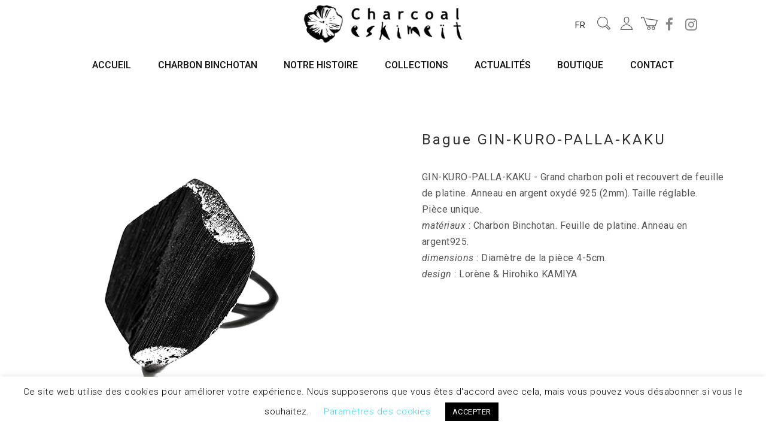

--- FILE ---
content_type: text/html; charset=utf-8
request_url: https://www.google.com/recaptcha/api2/anchor?ar=1&k=6Letn7EZAAAAAMX-cK4muogd5Osqbu1fjRLZP6_2&co=aHR0cHM6Ly9jaGFyY29hbC5lc2tpbWVpdC5jb206NDQz&hl=en&v=PoyoqOPhxBO7pBk68S4YbpHZ&size=invisible&anchor-ms=20000&execute-ms=30000&cb=gzclu2wz4ccn
body_size: 48783
content:
<!DOCTYPE HTML><html dir="ltr" lang="en"><head><meta http-equiv="Content-Type" content="text/html; charset=UTF-8">
<meta http-equiv="X-UA-Compatible" content="IE=edge">
<title>reCAPTCHA</title>
<style type="text/css">
/* cyrillic-ext */
@font-face {
  font-family: 'Roboto';
  font-style: normal;
  font-weight: 400;
  font-stretch: 100%;
  src: url(//fonts.gstatic.com/s/roboto/v48/KFO7CnqEu92Fr1ME7kSn66aGLdTylUAMa3GUBHMdazTgWw.woff2) format('woff2');
  unicode-range: U+0460-052F, U+1C80-1C8A, U+20B4, U+2DE0-2DFF, U+A640-A69F, U+FE2E-FE2F;
}
/* cyrillic */
@font-face {
  font-family: 'Roboto';
  font-style: normal;
  font-weight: 400;
  font-stretch: 100%;
  src: url(//fonts.gstatic.com/s/roboto/v48/KFO7CnqEu92Fr1ME7kSn66aGLdTylUAMa3iUBHMdazTgWw.woff2) format('woff2');
  unicode-range: U+0301, U+0400-045F, U+0490-0491, U+04B0-04B1, U+2116;
}
/* greek-ext */
@font-face {
  font-family: 'Roboto';
  font-style: normal;
  font-weight: 400;
  font-stretch: 100%;
  src: url(//fonts.gstatic.com/s/roboto/v48/KFO7CnqEu92Fr1ME7kSn66aGLdTylUAMa3CUBHMdazTgWw.woff2) format('woff2');
  unicode-range: U+1F00-1FFF;
}
/* greek */
@font-face {
  font-family: 'Roboto';
  font-style: normal;
  font-weight: 400;
  font-stretch: 100%;
  src: url(//fonts.gstatic.com/s/roboto/v48/KFO7CnqEu92Fr1ME7kSn66aGLdTylUAMa3-UBHMdazTgWw.woff2) format('woff2');
  unicode-range: U+0370-0377, U+037A-037F, U+0384-038A, U+038C, U+038E-03A1, U+03A3-03FF;
}
/* math */
@font-face {
  font-family: 'Roboto';
  font-style: normal;
  font-weight: 400;
  font-stretch: 100%;
  src: url(//fonts.gstatic.com/s/roboto/v48/KFO7CnqEu92Fr1ME7kSn66aGLdTylUAMawCUBHMdazTgWw.woff2) format('woff2');
  unicode-range: U+0302-0303, U+0305, U+0307-0308, U+0310, U+0312, U+0315, U+031A, U+0326-0327, U+032C, U+032F-0330, U+0332-0333, U+0338, U+033A, U+0346, U+034D, U+0391-03A1, U+03A3-03A9, U+03B1-03C9, U+03D1, U+03D5-03D6, U+03F0-03F1, U+03F4-03F5, U+2016-2017, U+2034-2038, U+203C, U+2040, U+2043, U+2047, U+2050, U+2057, U+205F, U+2070-2071, U+2074-208E, U+2090-209C, U+20D0-20DC, U+20E1, U+20E5-20EF, U+2100-2112, U+2114-2115, U+2117-2121, U+2123-214F, U+2190, U+2192, U+2194-21AE, U+21B0-21E5, U+21F1-21F2, U+21F4-2211, U+2213-2214, U+2216-22FF, U+2308-230B, U+2310, U+2319, U+231C-2321, U+2336-237A, U+237C, U+2395, U+239B-23B7, U+23D0, U+23DC-23E1, U+2474-2475, U+25AF, U+25B3, U+25B7, U+25BD, U+25C1, U+25CA, U+25CC, U+25FB, U+266D-266F, U+27C0-27FF, U+2900-2AFF, U+2B0E-2B11, U+2B30-2B4C, U+2BFE, U+3030, U+FF5B, U+FF5D, U+1D400-1D7FF, U+1EE00-1EEFF;
}
/* symbols */
@font-face {
  font-family: 'Roboto';
  font-style: normal;
  font-weight: 400;
  font-stretch: 100%;
  src: url(//fonts.gstatic.com/s/roboto/v48/KFO7CnqEu92Fr1ME7kSn66aGLdTylUAMaxKUBHMdazTgWw.woff2) format('woff2');
  unicode-range: U+0001-000C, U+000E-001F, U+007F-009F, U+20DD-20E0, U+20E2-20E4, U+2150-218F, U+2190, U+2192, U+2194-2199, U+21AF, U+21E6-21F0, U+21F3, U+2218-2219, U+2299, U+22C4-22C6, U+2300-243F, U+2440-244A, U+2460-24FF, U+25A0-27BF, U+2800-28FF, U+2921-2922, U+2981, U+29BF, U+29EB, U+2B00-2BFF, U+4DC0-4DFF, U+FFF9-FFFB, U+10140-1018E, U+10190-1019C, U+101A0, U+101D0-101FD, U+102E0-102FB, U+10E60-10E7E, U+1D2C0-1D2D3, U+1D2E0-1D37F, U+1F000-1F0FF, U+1F100-1F1AD, U+1F1E6-1F1FF, U+1F30D-1F30F, U+1F315, U+1F31C, U+1F31E, U+1F320-1F32C, U+1F336, U+1F378, U+1F37D, U+1F382, U+1F393-1F39F, U+1F3A7-1F3A8, U+1F3AC-1F3AF, U+1F3C2, U+1F3C4-1F3C6, U+1F3CA-1F3CE, U+1F3D4-1F3E0, U+1F3ED, U+1F3F1-1F3F3, U+1F3F5-1F3F7, U+1F408, U+1F415, U+1F41F, U+1F426, U+1F43F, U+1F441-1F442, U+1F444, U+1F446-1F449, U+1F44C-1F44E, U+1F453, U+1F46A, U+1F47D, U+1F4A3, U+1F4B0, U+1F4B3, U+1F4B9, U+1F4BB, U+1F4BF, U+1F4C8-1F4CB, U+1F4D6, U+1F4DA, U+1F4DF, U+1F4E3-1F4E6, U+1F4EA-1F4ED, U+1F4F7, U+1F4F9-1F4FB, U+1F4FD-1F4FE, U+1F503, U+1F507-1F50B, U+1F50D, U+1F512-1F513, U+1F53E-1F54A, U+1F54F-1F5FA, U+1F610, U+1F650-1F67F, U+1F687, U+1F68D, U+1F691, U+1F694, U+1F698, U+1F6AD, U+1F6B2, U+1F6B9-1F6BA, U+1F6BC, U+1F6C6-1F6CF, U+1F6D3-1F6D7, U+1F6E0-1F6EA, U+1F6F0-1F6F3, U+1F6F7-1F6FC, U+1F700-1F7FF, U+1F800-1F80B, U+1F810-1F847, U+1F850-1F859, U+1F860-1F887, U+1F890-1F8AD, U+1F8B0-1F8BB, U+1F8C0-1F8C1, U+1F900-1F90B, U+1F93B, U+1F946, U+1F984, U+1F996, U+1F9E9, U+1FA00-1FA6F, U+1FA70-1FA7C, U+1FA80-1FA89, U+1FA8F-1FAC6, U+1FACE-1FADC, U+1FADF-1FAE9, U+1FAF0-1FAF8, U+1FB00-1FBFF;
}
/* vietnamese */
@font-face {
  font-family: 'Roboto';
  font-style: normal;
  font-weight: 400;
  font-stretch: 100%;
  src: url(//fonts.gstatic.com/s/roboto/v48/KFO7CnqEu92Fr1ME7kSn66aGLdTylUAMa3OUBHMdazTgWw.woff2) format('woff2');
  unicode-range: U+0102-0103, U+0110-0111, U+0128-0129, U+0168-0169, U+01A0-01A1, U+01AF-01B0, U+0300-0301, U+0303-0304, U+0308-0309, U+0323, U+0329, U+1EA0-1EF9, U+20AB;
}
/* latin-ext */
@font-face {
  font-family: 'Roboto';
  font-style: normal;
  font-weight: 400;
  font-stretch: 100%;
  src: url(//fonts.gstatic.com/s/roboto/v48/KFO7CnqEu92Fr1ME7kSn66aGLdTylUAMa3KUBHMdazTgWw.woff2) format('woff2');
  unicode-range: U+0100-02BA, U+02BD-02C5, U+02C7-02CC, U+02CE-02D7, U+02DD-02FF, U+0304, U+0308, U+0329, U+1D00-1DBF, U+1E00-1E9F, U+1EF2-1EFF, U+2020, U+20A0-20AB, U+20AD-20C0, U+2113, U+2C60-2C7F, U+A720-A7FF;
}
/* latin */
@font-face {
  font-family: 'Roboto';
  font-style: normal;
  font-weight: 400;
  font-stretch: 100%;
  src: url(//fonts.gstatic.com/s/roboto/v48/KFO7CnqEu92Fr1ME7kSn66aGLdTylUAMa3yUBHMdazQ.woff2) format('woff2');
  unicode-range: U+0000-00FF, U+0131, U+0152-0153, U+02BB-02BC, U+02C6, U+02DA, U+02DC, U+0304, U+0308, U+0329, U+2000-206F, U+20AC, U+2122, U+2191, U+2193, U+2212, U+2215, U+FEFF, U+FFFD;
}
/* cyrillic-ext */
@font-face {
  font-family: 'Roboto';
  font-style: normal;
  font-weight: 500;
  font-stretch: 100%;
  src: url(//fonts.gstatic.com/s/roboto/v48/KFO7CnqEu92Fr1ME7kSn66aGLdTylUAMa3GUBHMdazTgWw.woff2) format('woff2');
  unicode-range: U+0460-052F, U+1C80-1C8A, U+20B4, U+2DE0-2DFF, U+A640-A69F, U+FE2E-FE2F;
}
/* cyrillic */
@font-face {
  font-family: 'Roboto';
  font-style: normal;
  font-weight: 500;
  font-stretch: 100%;
  src: url(//fonts.gstatic.com/s/roboto/v48/KFO7CnqEu92Fr1ME7kSn66aGLdTylUAMa3iUBHMdazTgWw.woff2) format('woff2');
  unicode-range: U+0301, U+0400-045F, U+0490-0491, U+04B0-04B1, U+2116;
}
/* greek-ext */
@font-face {
  font-family: 'Roboto';
  font-style: normal;
  font-weight: 500;
  font-stretch: 100%;
  src: url(//fonts.gstatic.com/s/roboto/v48/KFO7CnqEu92Fr1ME7kSn66aGLdTylUAMa3CUBHMdazTgWw.woff2) format('woff2');
  unicode-range: U+1F00-1FFF;
}
/* greek */
@font-face {
  font-family: 'Roboto';
  font-style: normal;
  font-weight: 500;
  font-stretch: 100%;
  src: url(//fonts.gstatic.com/s/roboto/v48/KFO7CnqEu92Fr1ME7kSn66aGLdTylUAMa3-UBHMdazTgWw.woff2) format('woff2');
  unicode-range: U+0370-0377, U+037A-037F, U+0384-038A, U+038C, U+038E-03A1, U+03A3-03FF;
}
/* math */
@font-face {
  font-family: 'Roboto';
  font-style: normal;
  font-weight: 500;
  font-stretch: 100%;
  src: url(//fonts.gstatic.com/s/roboto/v48/KFO7CnqEu92Fr1ME7kSn66aGLdTylUAMawCUBHMdazTgWw.woff2) format('woff2');
  unicode-range: U+0302-0303, U+0305, U+0307-0308, U+0310, U+0312, U+0315, U+031A, U+0326-0327, U+032C, U+032F-0330, U+0332-0333, U+0338, U+033A, U+0346, U+034D, U+0391-03A1, U+03A3-03A9, U+03B1-03C9, U+03D1, U+03D5-03D6, U+03F0-03F1, U+03F4-03F5, U+2016-2017, U+2034-2038, U+203C, U+2040, U+2043, U+2047, U+2050, U+2057, U+205F, U+2070-2071, U+2074-208E, U+2090-209C, U+20D0-20DC, U+20E1, U+20E5-20EF, U+2100-2112, U+2114-2115, U+2117-2121, U+2123-214F, U+2190, U+2192, U+2194-21AE, U+21B0-21E5, U+21F1-21F2, U+21F4-2211, U+2213-2214, U+2216-22FF, U+2308-230B, U+2310, U+2319, U+231C-2321, U+2336-237A, U+237C, U+2395, U+239B-23B7, U+23D0, U+23DC-23E1, U+2474-2475, U+25AF, U+25B3, U+25B7, U+25BD, U+25C1, U+25CA, U+25CC, U+25FB, U+266D-266F, U+27C0-27FF, U+2900-2AFF, U+2B0E-2B11, U+2B30-2B4C, U+2BFE, U+3030, U+FF5B, U+FF5D, U+1D400-1D7FF, U+1EE00-1EEFF;
}
/* symbols */
@font-face {
  font-family: 'Roboto';
  font-style: normal;
  font-weight: 500;
  font-stretch: 100%;
  src: url(//fonts.gstatic.com/s/roboto/v48/KFO7CnqEu92Fr1ME7kSn66aGLdTylUAMaxKUBHMdazTgWw.woff2) format('woff2');
  unicode-range: U+0001-000C, U+000E-001F, U+007F-009F, U+20DD-20E0, U+20E2-20E4, U+2150-218F, U+2190, U+2192, U+2194-2199, U+21AF, U+21E6-21F0, U+21F3, U+2218-2219, U+2299, U+22C4-22C6, U+2300-243F, U+2440-244A, U+2460-24FF, U+25A0-27BF, U+2800-28FF, U+2921-2922, U+2981, U+29BF, U+29EB, U+2B00-2BFF, U+4DC0-4DFF, U+FFF9-FFFB, U+10140-1018E, U+10190-1019C, U+101A0, U+101D0-101FD, U+102E0-102FB, U+10E60-10E7E, U+1D2C0-1D2D3, U+1D2E0-1D37F, U+1F000-1F0FF, U+1F100-1F1AD, U+1F1E6-1F1FF, U+1F30D-1F30F, U+1F315, U+1F31C, U+1F31E, U+1F320-1F32C, U+1F336, U+1F378, U+1F37D, U+1F382, U+1F393-1F39F, U+1F3A7-1F3A8, U+1F3AC-1F3AF, U+1F3C2, U+1F3C4-1F3C6, U+1F3CA-1F3CE, U+1F3D4-1F3E0, U+1F3ED, U+1F3F1-1F3F3, U+1F3F5-1F3F7, U+1F408, U+1F415, U+1F41F, U+1F426, U+1F43F, U+1F441-1F442, U+1F444, U+1F446-1F449, U+1F44C-1F44E, U+1F453, U+1F46A, U+1F47D, U+1F4A3, U+1F4B0, U+1F4B3, U+1F4B9, U+1F4BB, U+1F4BF, U+1F4C8-1F4CB, U+1F4D6, U+1F4DA, U+1F4DF, U+1F4E3-1F4E6, U+1F4EA-1F4ED, U+1F4F7, U+1F4F9-1F4FB, U+1F4FD-1F4FE, U+1F503, U+1F507-1F50B, U+1F50D, U+1F512-1F513, U+1F53E-1F54A, U+1F54F-1F5FA, U+1F610, U+1F650-1F67F, U+1F687, U+1F68D, U+1F691, U+1F694, U+1F698, U+1F6AD, U+1F6B2, U+1F6B9-1F6BA, U+1F6BC, U+1F6C6-1F6CF, U+1F6D3-1F6D7, U+1F6E0-1F6EA, U+1F6F0-1F6F3, U+1F6F7-1F6FC, U+1F700-1F7FF, U+1F800-1F80B, U+1F810-1F847, U+1F850-1F859, U+1F860-1F887, U+1F890-1F8AD, U+1F8B0-1F8BB, U+1F8C0-1F8C1, U+1F900-1F90B, U+1F93B, U+1F946, U+1F984, U+1F996, U+1F9E9, U+1FA00-1FA6F, U+1FA70-1FA7C, U+1FA80-1FA89, U+1FA8F-1FAC6, U+1FACE-1FADC, U+1FADF-1FAE9, U+1FAF0-1FAF8, U+1FB00-1FBFF;
}
/* vietnamese */
@font-face {
  font-family: 'Roboto';
  font-style: normal;
  font-weight: 500;
  font-stretch: 100%;
  src: url(//fonts.gstatic.com/s/roboto/v48/KFO7CnqEu92Fr1ME7kSn66aGLdTylUAMa3OUBHMdazTgWw.woff2) format('woff2');
  unicode-range: U+0102-0103, U+0110-0111, U+0128-0129, U+0168-0169, U+01A0-01A1, U+01AF-01B0, U+0300-0301, U+0303-0304, U+0308-0309, U+0323, U+0329, U+1EA0-1EF9, U+20AB;
}
/* latin-ext */
@font-face {
  font-family: 'Roboto';
  font-style: normal;
  font-weight: 500;
  font-stretch: 100%;
  src: url(//fonts.gstatic.com/s/roboto/v48/KFO7CnqEu92Fr1ME7kSn66aGLdTylUAMa3KUBHMdazTgWw.woff2) format('woff2');
  unicode-range: U+0100-02BA, U+02BD-02C5, U+02C7-02CC, U+02CE-02D7, U+02DD-02FF, U+0304, U+0308, U+0329, U+1D00-1DBF, U+1E00-1E9F, U+1EF2-1EFF, U+2020, U+20A0-20AB, U+20AD-20C0, U+2113, U+2C60-2C7F, U+A720-A7FF;
}
/* latin */
@font-face {
  font-family: 'Roboto';
  font-style: normal;
  font-weight: 500;
  font-stretch: 100%;
  src: url(//fonts.gstatic.com/s/roboto/v48/KFO7CnqEu92Fr1ME7kSn66aGLdTylUAMa3yUBHMdazQ.woff2) format('woff2');
  unicode-range: U+0000-00FF, U+0131, U+0152-0153, U+02BB-02BC, U+02C6, U+02DA, U+02DC, U+0304, U+0308, U+0329, U+2000-206F, U+20AC, U+2122, U+2191, U+2193, U+2212, U+2215, U+FEFF, U+FFFD;
}
/* cyrillic-ext */
@font-face {
  font-family: 'Roboto';
  font-style: normal;
  font-weight: 900;
  font-stretch: 100%;
  src: url(//fonts.gstatic.com/s/roboto/v48/KFO7CnqEu92Fr1ME7kSn66aGLdTylUAMa3GUBHMdazTgWw.woff2) format('woff2');
  unicode-range: U+0460-052F, U+1C80-1C8A, U+20B4, U+2DE0-2DFF, U+A640-A69F, U+FE2E-FE2F;
}
/* cyrillic */
@font-face {
  font-family: 'Roboto';
  font-style: normal;
  font-weight: 900;
  font-stretch: 100%;
  src: url(//fonts.gstatic.com/s/roboto/v48/KFO7CnqEu92Fr1ME7kSn66aGLdTylUAMa3iUBHMdazTgWw.woff2) format('woff2');
  unicode-range: U+0301, U+0400-045F, U+0490-0491, U+04B0-04B1, U+2116;
}
/* greek-ext */
@font-face {
  font-family: 'Roboto';
  font-style: normal;
  font-weight: 900;
  font-stretch: 100%;
  src: url(//fonts.gstatic.com/s/roboto/v48/KFO7CnqEu92Fr1ME7kSn66aGLdTylUAMa3CUBHMdazTgWw.woff2) format('woff2');
  unicode-range: U+1F00-1FFF;
}
/* greek */
@font-face {
  font-family: 'Roboto';
  font-style: normal;
  font-weight: 900;
  font-stretch: 100%;
  src: url(//fonts.gstatic.com/s/roboto/v48/KFO7CnqEu92Fr1ME7kSn66aGLdTylUAMa3-UBHMdazTgWw.woff2) format('woff2');
  unicode-range: U+0370-0377, U+037A-037F, U+0384-038A, U+038C, U+038E-03A1, U+03A3-03FF;
}
/* math */
@font-face {
  font-family: 'Roboto';
  font-style: normal;
  font-weight: 900;
  font-stretch: 100%;
  src: url(//fonts.gstatic.com/s/roboto/v48/KFO7CnqEu92Fr1ME7kSn66aGLdTylUAMawCUBHMdazTgWw.woff2) format('woff2');
  unicode-range: U+0302-0303, U+0305, U+0307-0308, U+0310, U+0312, U+0315, U+031A, U+0326-0327, U+032C, U+032F-0330, U+0332-0333, U+0338, U+033A, U+0346, U+034D, U+0391-03A1, U+03A3-03A9, U+03B1-03C9, U+03D1, U+03D5-03D6, U+03F0-03F1, U+03F4-03F5, U+2016-2017, U+2034-2038, U+203C, U+2040, U+2043, U+2047, U+2050, U+2057, U+205F, U+2070-2071, U+2074-208E, U+2090-209C, U+20D0-20DC, U+20E1, U+20E5-20EF, U+2100-2112, U+2114-2115, U+2117-2121, U+2123-214F, U+2190, U+2192, U+2194-21AE, U+21B0-21E5, U+21F1-21F2, U+21F4-2211, U+2213-2214, U+2216-22FF, U+2308-230B, U+2310, U+2319, U+231C-2321, U+2336-237A, U+237C, U+2395, U+239B-23B7, U+23D0, U+23DC-23E1, U+2474-2475, U+25AF, U+25B3, U+25B7, U+25BD, U+25C1, U+25CA, U+25CC, U+25FB, U+266D-266F, U+27C0-27FF, U+2900-2AFF, U+2B0E-2B11, U+2B30-2B4C, U+2BFE, U+3030, U+FF5B, U+FF5D, U+1D400-1D7FF, U+1EE00-1EEFF;
}
/* symbols */
@font-face {
  font-family: 'Roboto';
  font-style: normal;
  font-weight: 900;
  font-stretch: 100%;
  src: url(//fonts.gstatic.com/s/roboto/v48/KFO7CnqEu92Fr1ME7kSn66aGLdTylUAMaxKUBHMdazTgWw.woff2) format('woff2');
  unicode-range: U+0001-000C, U+000E-001F, U+007F-009F, U+20DD-20E0, U+20E2-20E4, U+2150-218F, U+2190, U+2192, U+2194-2199, U+21AF, U+21E6-21F0, U+21F3, U+2218-2219, U+2299, U+22C4-22C6, U+2300-243F, U+2440-244A, U+2460-24FF, U+25A0-27BF, U+2800-28FF, U+2921-2922, U+2981, U+29BF, U+29EB, U+2B00-2BFF, U+4DC0-4DFF, U+FFF9-FFFB, U+10140-1018E, U+10190-1019C, U+101A0, U+101D0-101FD, U+102E0-102FB, U+10E60-10E7E, U+1D2C0-1D2D3, U+1D2E0-1D37F, U+1F000-1F0FF, U+1F100-1F1AD, U+1F1E6-1F1FF, U+1F30D-1F30F, U+1F315, U+1F31C, U+1F31E, U+1F320-1F32C, U+1F336, U+1F378, U+1F37D, U+1F382, U+1F393-1F39F, U+1F3A7-1F3A8, U+1F3AC-1F3AF, U+1F3C2, U+1F3C4-1F3C6, U+1F3CA-1F3CE, U+1F3D4-1F3E0, U+1F3ED, U+1F3F1-1F3F3, U+1F3F5-1F3F7, U+1F408, U+1F415, U+1F41F, U+1F426, U+1F43F, U+1F441-1F442, U+1F444, U+1F446-1F449, U+1F44C-1F44E, U+1F453, U+1F46A, U+1F47D, U+1F4A3, U+1F4B0, U+1F4B3, U+1F4B9, U+1F4BB, U+1F4BF, U+1F4C8-1F4CB, U+1F4D6, U+1F4DA, U+1F4DF, U+1F4E3-1F4E6, U+1F4EA-1F4ED, U+1F4F7, U+1F4F9-1F4FB, U+1F4FD-1F4FE, U+1F503, U+1F507-1F50B, U+1F50D, U+1F512-1F513, U+1F53E-1F54A, U+1F54F-1F5FA, U+1F610, U+1F650-1F67F, U+1F687, U+1F68D, U+1F691, U+1F694, U+1F698, U+1F6AD, U+1F6B2, U+1F6B9-1F6BA, U+1F6BC, U+1F6C6-1F6CF, U+1F6D3-1F6D7, U+1F6E0-1F6EA, U+1F6F0-1F6F3, U+1F6F7-1F6FC, U+1F700-1F7FF, U+1F800-1F80B, U+1F810-1F847, U+1F850-1F859, U+1F860-1F887, U+1F890-1F8AD, U+1F8B0-1F8BB, U+1F8C0-1F8C1, U+1F900-1F90B, U+1F93B, U+1F946, U+1F984, U+1F996, U+1F9E9, U+1FA00-1FA6F, U+1FA70-1FA7C, U+1FA80-1FA89, U+1FA8F-1FAC6, U+1FACE-1FADC, U+1FADF-1FAE9, U+1FAF0-1FAF8, U+1FB00-1FBFF;
}
/* vietnamese */
@font-face {
  font-family: 'Roboto';
  font-style: normal;
  font-weight: 900;
  font-stretch: 100%;
  src: url(//fonts.gstatic.com/s/roboto/v48/KFO7CnqEu92Fr1ME7kSn66aGLdTylUAMa3OUBHMdazTgWw.woff2) format('woff2');
  unicode-range: U+0102-0103, U+0110-0111, U+0128-0129, U+0168-0169, U+01A0-01A1, U+01AF-01B0, U+0300-0301, U+0303-0304, U+0308-0309, U+0323, U+0329, U+1EA0-1EF9, U+20AB;
}
/* latin-ext */
@font-face {
  font-family: 'Roboto';
  font-style: normal;
  font-weight: 900;
  font-stretch: 100%;
  src: url(//fonts.gstatic.com/s/roboto/v48/KFO7CnqEu92Fr1ME7kSn66aGLdTylUAMa3KUBHMdazTgWw.woff2) format('woff2');
  unicode-range: U+0100-02BA, U+02BD-02C5, U+02C7-02CC, U+02CE-02D7, U+02DD-02FF, U+0304, U+0308, U+0329, U+1D00-1DBF, U+1E00-1E9F, U+1EF2-1EFF, U+2020, U+20A0-20AB, U+20AD-20C0, U+2113, U+2C60-2C7F, U+A720-A7FF;
}
/* latin */
@font-face {
  font-family: 'Roboto';
  font-style: normal;
  font-weight: 900;
  font-stretch: 100%;
  src: url(//fonts.gstatic.com/s/roboto/v48/KFO7CnqEu92Fr1ME7kSn66aGLdTylUAMa3yUBHMdazQ.woff2) format('woff2');
  unicode-range: U+0000-00FF, U+0131, U+0152-0153, U+02BB-02BC, U+02C6, U+02DA, U+02DC, U+0304, U+0308, U+0329, U+2000-206F, U+20AC, U+2122, U+2191, U+2193, U+2212, U+2215, U+FEFF, U+FFFD;
}

</style>
<link rel="stylesheet" type="text/css" href="https://www.gstatic.com/recaptcha/releases/PoyoqOPhxBO7pBk68S4YbpHZ/styles__ltr.css">
<script nonce="pc7lL7X16h9BN8Q5TQY0CA" type="text/javascript">window['__recaptcha_api'] = 'https://www.google.com/recaptcha/api2/';</script>
<script type="text/javascript" src="https://www.gstatic.com/recaptcha/releases/PoyoqOPhxBO7pBk68S4YbpHZ/recaptcha__en.js" nonce="pc7lL7X16h9BN8Q5TQY0CA">
      
    </script></head>
<body><div id="rc-anchor-alert" class="rc-anchor-alert"></div>
<input type="hidden" id="recaptcha-token" value="[base64]">
<script type="text/javascript" nonce="pc7lL7X16h9BN8Q5TQY0CA">
      recaptcha.anchor.Main.init("[\x22ainput\x22,[\x22bgdata\x22,\x22\x22,\[base64]/[base64]/[base64]/[base64]/cjw8ejpyPj4+eil9Y2F0Y2gobCl7dGhyb3cgbDt9fSxIPWZ1bmN0aW9uKHcsdCx6KXtpZih3PT0xOTR8fHc9PTIwOCl0LnZbd10/dC52W3ddLmNvbmNhdCh6KTp0LnZbd109b2Yoeix0KTtlbHNle2lmKHQuYkImJnchPTMxNylyZXR1cm47dz09NjZ8fHc9PTEyMnx8dz09NDcwfHx3PT00NHx8dz09NDE2fHx3PT0zOTd8fHc9PTQyMXx8dz09Njh8fHc9PTcwfHx3PT0xODQ/[base64]/[base64]/[base64]/bmV3IGRbVl0oSlswXSk6cD09Mj9uZXcgZFtWXShKWzBdLEpbMV0pOnA9PTM/bmV3IGRbVl0oSlswXSxKWzFdLEpbMl0pOnA9PTQ/[base64]/[base64]/[base64]/[base64]\x22,\[base64]\\u003d\x22,\x22wpLCiMKFw7zDhcOIwqvDt8OHw5PCo1B0V8KMwpwIQTwFw5rDpB7DrcOgw5fDosOrbcOgwrzCvMKdwrvCjQ5XwpM3f8O0wrlmwqJ9w5jDrMOxNGHCkVrCkSpIwpQGEcORwpvDqsKuY8Orw6nCusKAw75AEDXDgMKBwoXCqMOdXlvDuFN4wrLDviMYw7/Cln/CnXNHcFB9QMOeGVl6VGvDiX7Cv8O3woTClcOWNF/Ci0HCgRMiXwjCjMOMw7lqw4FBwr5OwpRqYCXCimbDnsO5c8ONKcKXQSApwqjCimkHw77CumrCrsOmT8O4bQ3CpMOBwr7DtcKMw4oBw7TCnMOSwrHClFh/wrh6N2rDg8Kqw4rCr8KQeTMYNxkmwqkpXcKNwpNMGsOpwqrDocOewrzDmMKjw6VJw67DtsOHw45xwrtlwo7CkwAwfcK/bXBAwrjDrsOuwppHw4piw6rDvTAqecK9GMO/I1wuMVtqKk0vQwXCiiPDowTCn8Kawqchwr/DrMOhUF8NbStWwpdtLMOEwpfDtMO0woRnY8KEw44EZsOEwrg6asOzHkDCmsKlUATCqsO7EVE6GcO1w6p0ejZpMXLCrMOAXkA2LCLCkWs2w4PCpTN/wrPCiyHDuzhQw43CnMOldivCicO0ZsKMw65sacORwoNmw4ZLwqfCmMOXwqg4eATDkMOQFHsrwrPCrgdiK8OTHjTDq1EzUXbDpMKNT1rCt8OPw41RwrHCrsKkOsO9di/DtMOQLHhjJlMsX8OUMl4zw4xwDsOGw6DCh15YMWLCiQfCvhosVcK0wqlqa1QZUzXClcK5w7k6NMKiXcOqexRHw7JIwr3ClDDCvsKUw6fDicKHw5XDuiYBwrrCvHcqwo3Dl8KpXMKEw5zCvcKCcGnDrcKdQMKVKsKdw5xOHcOyZn/Dv8KYBQ/DkcOgwqHDksOyKcKow6jDmUDClMO2VsK9wrUlOT3DlcODHMO9wqZfwrd5w6U8OMKrX1dmwop6w44sDsKyw7DDn3YKW8OaWiZhwqPDscOKwrslw7g3w6kzwq7DpcKsX8OgHMODwpRowqnCq3jCg8ORKGZtQMObBcKgXmhUS23CpsOuQsKsw4Y/J8KQwp9gwoVcwq5Ve8KFwqzCkMOpwqY1LMKUbMO/[base64]/DhFsuw4Q9dMKPSsOcSMK6wrfCvMKIECrCiHcpwrIHwpIVwq4ow7FrA8Opw6/CpBEANcOFJkzDvcKUGnPDk3t6ekHDoxvDrXDDhsKowqpawoZ9HC/[base64]/w6/[base64]/Dh1gDwqvCuMKjBwQZwpB/w4rDjsOOw4gPPsKtXcKtwpwfwp1Wa8K8w4fCusOvw5lPXsOYRQ7CtizCkMKTQwnDjwFjGMKIwqQ4w5nDmcK5FCHDuyhhIcOVMMKQClgew7I1NsOqFcOyFMO/woF7wo5hZsO8w64/[base64]/[base64]/ClAxuBsOLWh1Gw7/Dr3nCvsOowrJrwpDCnsOAGkJResOKwqPDgsKXMsKGw6c+w4h0woR9aMO7w7fCh8OQw47CvMO9wqYpP8O0MWXCkzVrwrgbw6NJBMKIGyV4L1DCssKSFQNoG0lSwoUvwqnCgjHCvXxAwqFjNcKOb8K3woRxbMKBTElCw5jCkMKPRcKmwqnDnj8HQMOXw6/DmcOpdAvCpcO/eMOkwr/DmsOoJsObCcKBwq/DuUgrw7A0wpzDplhnXsOFSTI2w4PCki3Dt8ONe8KISMOxw4zDgMONWsOxwo3DusOFwrdIUFMDwqXCvsKVwrEXZsOUbcKnw4tKesK3wrlpw6TCpsOOWMOTw7LDi8KEAmHCmCDDusKTw6DCqMKqbU5tNcOJeMOEwqg9w5QtC0BlJzVtwoHDl3nCv8OjXT/DjknCtEgtbFXDvzIHL8KBY8OWJE/Dqk7DkMKYwo1DwpE1KxvCvsK+w6ocHXTCuSnDtXV3I8O6w5rDhgxCw7XCm8OoGFYtwpXClMOHE1XCg2wRw5pvdMKVUcKgw4LDgQHCoMKHwozCnsKXwrZcfsKfwpDCmxoIw5fCkMOSQjPDgDQ9MjHCiWjDtMOMwqhOBBDDs0TDu8OowrEdw5vDsn/[base64]/DpsKMV8KdwpPDhMOsH8Kew5PCmsO9w5HDshDDkBdBwq56BcK+w4bCu8KtXcKWw7/DicOEIAIGw6nDi8OpKcO3WMOawowMFMK6BsKcwopzVcKuBxIbw4fDl8OOMG4vC8OpwoTCpyVueW/CjMOzFsKRcn1XBljDtcKUWjYfRh4BEsK4A3jDqMKyD8KHOsOhw6PCtsOYVWXCjHhtw6nDlcO6wrfCg8KGWgrDswPDisOHwp0/Xi7CosOLw57Cg8KyKcKKw5ABFXnCoGUQIhXDgsKfJxzDvVDDkTtawrZNVWTDq0wRwofCqDMfw7fCrcO7w77Dlx/[base64]/DpcOtw6vCqx5Vwo7DuyHCvsKieMOsw7HDmhAjw6NBH8Ogw6VqDVXCi2BrR8OGwp3DmsO4w7LCjl8pwrZneBjDoyXDrUjDl8ONfx4ew7DDiMOfw5nDjcKzwq7CpcOzLDnCpMK1w7/DuiYFwqPDlVLDv8Oud8K7w6PCjMKmWzbDsGXChcKTC8Kewo7CjUhaw6bCkcOWw6dzAcKBOWPClcKjc3N/w4TCmDpfXcKOwrEBZ8OkwqNxw4ofw5gYw60FK8KqwrjCisKzwofCgcKWMm3Cs23Dl0/DhQ1uwq7Ct3Q7ZsKOwoZ/YsK8QxcnHmFpC8OgwoDDm8K7w7/ChcOwVcOZMEIxN8KjfXUdwqXDscOtw4DCjMOXw4ofw7xrNMOawpvDti/Di3sgwq9VwoNtwrrCvGEAExdgwoRbwrPCicKCZBUDesKgwp5nGksEw7JvwoFTOks6w5nColnDjhUjWcKpNkvCvMOoHGhQCFzDkcOswq3CvgoqdMK5w6PCsXsNAxPCvFXCllMPw4xyCsOAw7/CvcK5Pzsww5LCpQvCjj1ew4w5w5DDrzsLQhtBwozCoMOrd8KELhLCpWzDvMKewrjDp2ZGacK+SnLDl1rCmsOUwrl8aBPCtcOdT0sHRSDDn8OYwqZ5w7LClcO4w5DCiMOgwqjCki7ClVwFAnx7wq7CpsO/EjDDgcOuwrthwrLDrMO+wqbDlsOCw7fCo8OpwoXCucKhR8ONcMK5wrPDnHJmw47DhSMOKcKOOC0YTsOxw69ew4l6w6PCpMKUAGZ4w6w0SsONwppkw5bCl3TCnUTCo1YuwqfCuQxSw59XaGzCq0jCpsOfJ8OPHDsnW8OMfcK1LRDDri/ClsOUSDLDuMOtwp7CjxsvZcOmWsONw68cd8OSw5HCjx0tw4vCvcOOImPDuBPCvsKuw4zDkBnClmohVcKnDyPDiGbCusO/w7M/[base64]/DqHdmP8OiYcOAwonDvMOiwo7DtSHDnMKEWMK4KH/Dp8K8wqlkXm7DvC3DqMKfTiR2w7h/w4x7w6FIw6bCl8OkXsOSwrDDp8O/Sk8uwocuwqI5R8OrXi5qwp5Qwp/CisOOflsJBMOlwojChMOgwoPCqxYFJsOKCMKAWRkOVnnDmkk2w7LDk8OdwpLCrsKwwpHDk8KYwpEVwrbCsTYWw71/DwgRGsKpwpDDq3/Co0LClHc8w6DCp8O5NGvChg9OblHCnnXCnEsowotAw4LDnsKHw63Dgk/DvMKiw5LCqcO8w79sKMKtPcO4TWBgGSEcHMKqwpZnwo5Cw5lRw4RswrJCw4wYwq7CjcOUGHJ4wodAPjbDmsK0RMORw7vClcOhD8KhN3rDpwXCjMKqQTLCn8K/w6bDqcOtZ8OXKsO2IcOEfhvDscOAWREqwo1aMsOIw5kZwoXDrcKQFRdbwqQOTsK6f8KuHyfDlzDDksK3OcO2YMOqWMKudXlQw4gswpo9w4x3YcOTw5nCsUHCnMOxw5HCk8Kgw57DisKdwq/CmMOZw7PCgjE1TVNmU8K7wrY2eXDCpRzDqjPCkcK9S8K5wqcMU8KsSMKtYMKWKkUxM8OKLlN0FzjDhCDDthI0NcOsw6bDmsKtwrQuOS/DiFwnw7PDkhPDggNVw6TDqcOZCWHDiRDCtcOeFDDDsmnCqcK2E8OsRMKxw4vDg8KhwpcRw5nClcOdIzzCh2PCoTjCkRY6w7bDlFY7FHEKN8OEZMK1wobDkcKHHcOgwoobK8OWwprDn8KQw6vCgsK/[base64]/DiTkBwqjCr8KqwocMwr/DvSgBwpvCrHNFIcOsMcOsw4F1w4Zuw7jCnsO/Mihaw7oPw63Cj2DCgH3DikHDhWoXw7RgYMK+dGLDnjQqf1osbMKEwpbCiC42w5jCv8OAwo/Cl0tdK0M3w6HDrWPCgVs4JgNAQMK5w5gabMOswr7DlBhWB8OOwrfCnsK9Y8OMW8OswoheYsOBAhAvfsOtw6LCnMK2woxrwp8/XHTDvwDDnsKTw47Dj8ObMANRYHgdMUrDg23CtiLCj1Z4wqfDlVTCuC/CssKUw7dDwoQMH11EesO6wqPDkhkowrTCvSJiwofCuFEpw5MQw4NTw4YcwrDCisOCOsO+w5cDOmg6w5TCn3fCrcKyE0Qew5XDpzEhQcOcIicORyRHYMKKwp7CpsKiY8OawojDvhrDoV3CvHAdwo/[base64]/CqcK/w6jDnsOjTsOzwronIkNtwpzCvcOzw7MZw7LCusK2HwrCuR/CsFvCiMOnSsOuw4tlw71jwrBqwp8kw4QKw4jDusKta8OJwojDg8K5FcKJR8K9bcKXCsO/wpPCpHINw7lqwp09wpnDi3TDpx3CiAvDm2LDhwHCmDwZfkwvwqvCkAjDuMKHCDQAACHDqcK4bgjDhx3DojDClcKVw6LDtMKwMkfDqBYCwoMPw7ZTwoYxwqdVbcKjFUtUM1LCqMKGw4xkw5QOB8ORw65tw6vDsTHCt8K1c8Knw4HCs8K1HcKIwr/CkMO0ZsOyRsKJw4jDnsOvwoEWw4MTwpnDmnA4wo7CqRvDrMKzwp5tw4vCoMOufX/CvsOFBwzCg1PChsKGMnLCrsKww43DsGEewo5dw4cECsKTBnl/QA1Hw5JHwq7Cq1kpUcOeMcKMdcOww4XCm8OWGCTCgMOfX8KBMsKwwpEfw5lzwprDssOZwrVRwo7DqMK7wokLwpLDiWfCtmwAwrYTw4tewrfCkSpZGMKlwqjDu8O5YUk0W8Klw5lSw7LCqXkywpDDosOOwpnDh8KuwrrCtcOsM8KiwpxLwqAPwohyw5XCoho6w4/CgwTDlGjDnApNTcO+wrtAw5InF8OFw4jDnsKlTi/CjBs2NSTCn8OVdMKXwqXDkVjCq3kJXcKDw41+w5Z6DCQ1w7DDp8KKfcO0U8Kwwo5ZwprDoyXDosO4O3LDlyLCpMK6w5VKMyTDsWZuwoIVw4sfOh/DrMOFw5RPDm/[base64]/DrQ7Cv8OzdVXDicKbwobDk8K/w7XDhcO3EyHCu1vClsOkw4jCocOXZsK0w7DDsVseIj1FXsOoWhBlTMKpRMOuIFUowpfCtcOdMcKXG2Zjwq/[base64]/DhsKtTBB1a8OpwowzNnYSWcO3w7DDsSfDmsOFTMOFasO1McK6w7t4QzYRUiQ7Vl5hwqPDoWcHDwVww611wpI1w6LDk3l/VDloC2vCgcKnw6hHTyQwOcONwqTCvyDDm8OyLEPDuSF6KyNNwoDCiws7wrETOk/CnMORw4DCiQzDm1rCkCsCwrHDg8OCw5Jiw4NCQhfDv8KLw5/CjMObecOaXcKHwqJVw4ZqSgfDj8K0w4nCiSofbEnCq8O4f8KBw5Z1wo3CjGBJS8OUFsOzQBfCjmosD2bDrkvCucKgwoIFccKbYsKPw7lqF8KuKcOAw7HCk3zCnMO4w4crfsK3ETQxe8Okw6nCv8Oqwo7CnVtPw69lwo/Co3kAMG5aw4nCgwDDqVEXcT0HNzRLw7nDiCsnPhdIWMK8w7s8w47CoMO4Y8OQwpRoO8OuEMKvVHdVw7DDrSPDvsKgw5zCoFbDuU3DgHQKQBE2eiUpVsKowqFnwpFZJTsPw7/CpWFAw73CgT9CwqY6CG/Co3MNw4DCqcKkw4BDClzCi2vDtsKaCsKTwrXChk5kJMKewpPDlMKzIC4nw47CpsOYQsKWw53Dh37Ckw4ce8O7wpnDtMOzI8KTw5tlwoZOL0XDtcKsNxJKHDLCtV/DuMK1w5zCq8Ozw4TCiMKzWsOEwojDqxHCnQ/DmmQbwqrDt8KlGMK7FsKJIEIEw6MxwoEMTRXDvT9Nw5/DmgnCnl93wofDhSXDpkR4w5bDg34mw5Auw7HCpjrCrCcXw7jDiGBxPipzO37ClSdhOsKgU1fCgcOOWsOewrZ9F8K/wqzCqsOcw6bCuDLCgHoGBDoYBS04w6zDuT0YdBTDoStBw7XCmsOsw7BpEMOiwpzDmUYvI8OoHyzClHzCm1o7woLCuMK5dzYDw5jDlR3CvsOXMcK/w5sOw78zwokBFcOZMMKiw5nDmMKVSQxRwofCn8KCw7BWKMOswrrCsV7CnsO6w59Pw5fDusKdw7DCiMKMw4fCg8KFw5FLw4PCrMO6b3lgTMK5wqTDjMO3w5YFIzQywr1hZ0PCpXHDjMO9w77ClsKHZsKNdwvDulUjwp8lw6tWw5/[base64]/SFHDh8OmQVrDpjlXU2l1wrJmwqo6w7fCqcKPwofCncKzwqwvQQLDs2gvw4HDucKiaxtMw4BHw59Ww6fDhMKIw6DCrsOAYxkUwpAPwqUfbFPCmcKJw5AHwp5+wpk6Y0TDsMKULnEOLT/[base64]/wp3CucO0K2PCrF9Jwqs2w7F4FMKxR0pqb8KLM33DpjxhwrwvwqzDvMOrXcKxPcOgwp9cwqjCt8KRYMO1S8KidMO6BGoEw4XDvcKBJRrCnHfDrMKbe28DcWssDRnCocKnOMOAw4JLEcK/wp1rGHnCmXnCrHDDnHnCsMOuSSHDssOcFMK3w6A+G8KXIBPCvsKnETl9dMKqPSJIw6RofsK8RDLDssOWwpLCnhFBR8KKQTsfwqZEw6HDkMKFAcKMQMOGwrhnwpLDl8KCwr/[base64]/[base64]/DskJBwq3CuW4Fw7DCmBYaHcOHXcK9BcOAwppOw5bDuMOMDF7ClDLDtSDCuXrDn3rDgGjChwHCnsKRPsK1ZcKDEsKCB3rCv0IawqvCpnB1M1NHczLDq2XCgCfCg8KpV3hAwrJfwrR9w73Cv8ODWGJLw6vCvcKrw6HClsKrwo3CjsOxf1LCtQc8MMKKwovCtU8kwpp/UXvCiDhlw6HCl8K1aw3ClcKwZsOcw5zDrBsMKcOgwrXDuiIfbMO8w7Iow7JSw4fDoQLDihcJE8KCw4cew4xlw5gqZcKwSjLDu8Oow6oRGcO2f8KQKRjDl8OBK0I/w6QYwo3CoMOKWy/CscOCQ8O3RsK8T8OzEMKRCcOYwo3CuyB1wrB+VsOYN8Kbw6Fzw590X8O7SMKCdcOpasKuw4QhKTDCqAbDlMOvw7/Ct8Owe8KEw5PDk8Khw4ZmEcOiJMOAw4cAwrIrwpF5wqh5wpbDt8O3w4fDlVp8XcK5PsKgw4VEwqnCi8K5w7UfWn59w67DrlVQCATCnn1VO8Kuw54VwqfCry9zwobDgiXDiMOcwovDg8O/w5LCvsKQwrdyQcOhA37Cq8OCN8KcV8KmwpQkw6DDn3IgwofCn30owpzDuWNPIyzDuBPDsMK8woTDk8Kow6hYCnJLw4XClMOgb8K/w4YZw6TCoMOpw5HDi8KBDsOmw77CuE8Mw70mZFAnw4ovBsKIeT8OwqAxwp3DrTg7w5XDmsKSGQB9UgnDkwPCr8O/w6/CgcKVwpRDLkhswqrCoxbCkcK+BGNwwpnDh8KFw6E8bENNw6DDr2DCr8KowoMxbMK9ecKAwp3DgynCr8O7wpQDwp8ZKcKtwpoofsOKw6vCscKWw5DDqGLDv8KNwp9FwqxKw59se8Oaw7NrwrLCkhR3O1vDmMO8w6EjMn9GwobDhTTChcO8w4IEw6bCtmjDoDs/bmXCgQrDm35yb3PDghrDjcK6wqjCssOWw7g0QMK5QcOpw4HCjgPClUXClE/DhxrDqlnCicOYw5VYwqFLw4JLZhjCrMODwqTDuMKhwrjCiHLDmsKbw7ZhP2wWwq4nw6IVYl7CisOUw593w7JWDD7Dk8KJWcKudl4vwo1vF07Dg8Oewq/CvcKcGVvCjBbDu8O5esKAOsK0w7XCg8KPLX5Cw7vCiMORFsKBMh7DoVzCkcO8w6ZeYUvCnSLCoMOLwpzDrxAgc8Ovw6spw48Qwr4zTCFLHzAZw6DDtBkpEsKIwqtzw5tnwrTDpcK5w5nCs2scwpMNw4YLVk1Nwot3wrY/wqjDgzkRw5PCqsOFw6E6KMOYf8Kywo0LwqvDlhzDrsOlwqLDqsK7wpY2YMO5w74AfsOAwq7ChMKLwptza8K8wqtqwqjCti/ClMKiwodOI8KKUFRDwp/Cq8KODMOkYHRNUsOPw49ZWcKdfMKHw48kMng8PcO9NMK7wrtRMcKueMOHw7BUw5vDvVDDmMO9w5LCqVTCrMOyA2HCmsK/HsKMMcOiw5jDowp3bsKVwoXDmMOFO8OiwqMBw6fCvEsSw4ZANsOjwonCnMOoRMOCRXjDg2oSbTdrazzCrTbCosKfRAk2wpfDl1JxwpnDs8Kqw5XCo8KiWVXCtQnDmw7DtDJNO8OeGDEhwq/ClMONDcOfOFIAUMO/w6IXw4LCm8O6dsKxcV/DgRbCgcKxN8OvXMKsw5YIw6XClzM7GsK+w6wTwqJ/[base64]/[base64]/[base64]/Cl1LDrjnDjcKGAMKfwpUxwpFncXpQwqDCkj9Ow6YwW3hJw6RUKMOPOTHCp1puwqIxa8KmbcKOwqMew73Dh8OXe8OSBcOFB18aw5LDksOHbURAGcK4woM3wrnDjxLDsFnDmcK7wpQOVjIhXikQwqZZw6Qmw4RVw5JILG0qBXbCoSMewoF/wqdPw7jDkcO/w4nDowzCh8KcEATDqh3Dt8Kqw5VNwqcSZTzCpsK3MB5/C2BqFCLDp2p2w6XDrcKHPsOWecO+WToNw4U4wqnDhcO0wrVEMsOfwowYVcOQw5Rew6ctPD0Tw4jClMOiwp/[base64]/DkgB/NcOhw7PDucOww4zDosOmbcONwpHDj8OTwoPDqAhdKsKkTwzClsKNw7RQwr/DssOwMMObYUDCg1LCq3J1wr7CrMK/w4NjDUMcPcONMFrCl8OWwobDtCdadcOnEznDvkoYw4PChsKqMjvDgyoGw7/CtAvDhyF1KRLCgAM9RFxSMMOXw5vDvG7CiMKIWj0uwpxLwqLCuWMgFsKtAiLDi3NFw7LCvkhGYMOIw4fCvxFpbRHCtcKSC2orZRnDondQwqZww401eGhEw4sPGcOoUMKJOCwvLlpaw4/DvcO2UmjDugUhSCvDvXJeQMKEJcK1w5ZmeXhswoohw4HChiDChsKjwqlSQkzDrsKiUF7CrQMWw5tVNBBXFCh9wr7DmMOXw5vDmcKRwqDDq2rChlBkIcO/w5lNZ8KLFm/Ch2Q3wqXCicKSwpnDvsKXw7DDggbCjQbDkcOkwrAqwr7CtsOEXExmRcKsw6DDlFjDuTnDhR7CkMK6ERhfPhgbH0Vqw7tSw6R/w7jDmMKUw5Z4woHDpU7CpCTDu20HWMOpAkMMWMKKE8OuwpbDlsKmW3Fww4HDpMKLwrJNw4bDgcKEdTvDtcKnZFrDm2cTw7oDWMKoJlEGw6d4wp8lwozDshXDmhdYw5rDjcKKw5VWBcOOwovDhsK8wrjDoXHClCdZdjTCq8O7OFk2wqIGwqxfw73DvzhdPMKMcUUCI3/CiMKNw7TDkERRwo0CMV0+Jhx5w5dwADQkw5RXw7AwJjwcwoXDvsKcwqnCncK/[base64]/DgMOqwqkNTgcBw54OwoBsw7nCv33DqjMLK8OQawZ6wqrDhRfCpMO1b8KJMsO2XsKSw5jCjsK2w5RlFCpPwpfCs8OowrbDv8O4w7NqfcONUcOTw74lwoXDpVfDosKuw7/CrgPCs31Dbg/Dt8KJwo0Fw5TCkljClcKJecKHDsK/w6bDs8OAw7t1wobCtxnCtsKww57ClW7Ch8K4FcOiDcKyQRfCrcKlXMKWJSh4wohaw6fDvALDisOUw4RKwroucVNzw4XCoMOuwrzDssOdwqLCisK1wrY6wptAMMKPQMOpw7DCs8Kmw6LDh8KEwpAVw5PDjzR2RW8xQsOGw701w4LCkC/DoiLDg8O2wpbDjz7CoMOCwpYJw5TCg2nDkBVIw6VpAcO4U8K9WBTDmcO/wqJPFsK1VkoVQsKhw4l1wpHClgfDq8Ouw5V5D0wCwpoIZWkSw4FOfMO/JGbDgcKsbzbCn8KaHsKiPh7CvF/CqMO6w5jChsKUCABuw41awo5SIFlsBsOAEMKqwozClcOhKnTDkcOMw64MwoEvwpdtwp3CssKxb8OXw4TCnzXDgW/CtMOqK8K5YRcUw67DnMKCwonCkjBjw6nCvsKvw7E2EsOPGMO7OMO/aA50ecKbw7/ClEQDYMOZZlA0WRTCnmjDt8KhK3Zjw4PDk3p0wpw8EiPDoQwwwpnDvy7Cu1AYSkpMw5TCl0JhZsOewq8Rw5DDgQsEw67ChQ8tN8OFe8OMO8KrGsKAYh/DgXJywpPDhmfDhHRwGMKhw7c3w4/DpcO7b8KPNUbDlcOCVsOSaMKgw4PDmMKnGxBdT8Kqw73CvX/DiCEqwrFsb8KSw5/Dt8OoGQJbR8OQw6fDvmsJUsK2w6zCh3bDnsOfw7p1UHpDwpvDs3/CocONw6AFwrvDu8Khwp/DjUdGI03CksKOC8OVwrPChMKawo88w7jCqsK2AFTDn8KceB3CksOJdDfCigzCgMOWITnCsDvDs8K3w4N/NMOmQMKbD8O2AxjDn8OkYsOIIcOBSsKRwrLDksKDeBd6w4XCkMO0P0bCssKYQcKlOsOQwodlwoA/TMKMw4nDo8OYaMOwEQPCgVrDvMODwpEXwp1yw5Now6fCmAfDrXfCqT7CqyrDhsOcCMOPwonCu8K1w7/DoMOswq3Dtkg0cMOuRF/DsgwZw77CqUV1w4tjG3TDoQ3CulrCucOHP8OkKcOAD8OYZ0dtKjdowqw5IcK1w53CiEQow61fw4TDsMKCRMK4woVPw73DpU7CkyAjVAvDoUjCgwsTw49iw7ZmQk/CusOcw7fDlsKfw6wjw67Cv8O2w5tBwp8uZsOSC8OENcKNasOcw6PCh8KMw7/DisKKLm43L29cwp7DtMK2JQXClkJLBMOmH8O1w5LDsMKXHMOjAsOqw5LDvMOSwpnDvMOLPQQPw6hSwq8hHcO+PsOIZ8Ogw4dAKcKTAVbCo0jCgcKxwrEKdmfCpDvDsMKlUMODc8OUCMOmw7l3X8K1KxI1Qg/DjF7DgMOHw4t4ElTDrmB1Eg51TA05GMOmwqjCm8OpV8K5D1FuF0fCuMOFU8OdOsKawpEnUcOTwoNDE8O9wrgcHxQWF3cER200U8KiMHrCtmbCpzFIw6p+wp7Ci8O3IEwww4MeZcKtwpTCtcKzw53Ct8O1w6/Du8O0BsOPwoc3wrjCqUzDtsKOY8OLA8K/[base64]/DlVrDt8Ozw6AzworDuMKTwo4vwqIdw6XCl1PDkMKBVlrCmHrCu1gLw5fDpMKEw6UnccKkw5XDg3E2w6bDqcOTwq5Uw5vComs2b8ORZnvDkcKxBsKIw7QGwptuOyLCpcOZJS3DtjxOwqIqEMOZwoXDg37ChsKPwrUJw5jCtTxpwqx8w6HCpE3DogLCusK3w4/CvnzCtsKPwoHCh8O7wqwjw7LDtAtHfExowoMVccKoMsOkNMOrwocmS3DDoSDDkBHDvcKjEm3Dk8Kmwo7Crys6w6PCkcOsRQ7CvFcVH8KgW1jDvH4YBE10K8O6BHQ4WGnDv0fDrXnDjsKNw6XCqsO/Z8OAaFTDrMKjO1txHsKFw7hvHV/DnXlFEMKew57CiMOaScO9wqzCiX7DkMOEw6c2wonDiybDq8Odw5UGwpMzwoXDicKRGMKJwppbwpjCj3XDriM7w7nDuynCkhHDjMOnEsOMXMO7KlpEwpgRwpxzwprCrz9BMlV7wr5td8KsMGNZwrjChWwqJBvCisOxVcOVwp1lw5zCp8O3KMOtw57DrsOJRw/DnMORe8Oqw7nCrVBIwqVpw4nDiMKcdgkWwoXDuwgrw5vDhWvCpmEia3HCrsKRw7bCnDlPw7XDqcKoKktvw6/DsiAFw63Cp1kow6XCmcKCRcKUw5BSw7sCc8ORFjnDnMKjZcOySCDDlWFVBShvZ3LDhHg9OlDCtMKeFBZvwoVKwrUOKWkeJMO1wrrChkXCtcOFQD/[base64]/DisOXHCjDi0JuFRDCgcKEBzcxQg7Dv8OcXUlmSMOYw5VJAcKYw5nCgA7DjVB+w6QhPkl4w5MTclXDlFXClAHDocONw6nCvC0WJVbCtHk2w4jCr8KxY2FcQEDDsDY/[base64]/KMOfwqPCrSXCigQ1G8OMw45lw78kwrfDucK6w44zd0rDhMK0GnXCpUAJwp5xwq7CmsK/ZsKIw7BrwobCl1gJJ8OSw5rDukPDohrCpMK2w4ZQw7NMdlNewoXDisK6w7DChhApw7XCocK/w7R3eGs2wqvCpQLDowFtw5PCiTHDoSsCw6/DqQzDkHkBw4DDvDfDp8OMc8KuYsKmw7TDpBXCt8KMFsOYay1twrDDtDPCocOqwrfChcKbb8Ohw5LDkVVuSsK/w6nDlcKpa8O7w4LCvcObP8KGwpl6w5xJMS4zXcKMA8KTwoAowokqwo49R1Vqe0fDmD7CpsKOwpoPwrQUwqrDmCJEOmrCo2QDB8ObP3liAcKmF8KKw7/ChcOKw4LDg04macKOwojDhcOxPxLCljkPwqPDusOYAsKDIk4hwoLDuyE5aS0Hw7hzw4UAMMOePMKFGh/DgcKMYnXDhMOWHXvDpsO7En5kFioEe8KMwpwXS0xqwoBuNF3CuE4ucQJGf2xMSjbDsMODwpHChcO0UMO8BXHCiyTDl8K4VMKgw4XDpDgzLhI/[base64]/CgDNCw73Ci3x4w4/DthzDmsK8CsK/Alo1wqPCl8K+wrzCksK9w6zDvMKzwrfDncKEwpHDtUbDlDE/w41pwrfDt0bDvcKCAFouUzEDw7sDHldtwqUfC8OHH2F8eyzChcKfw4LDmMKewoZrwrgnwqUmTmjDiSXCtsKlbmFpw4AKAsKbWsOaw7EgUMK8w5c3w5EjXGVpw65+w5cSUsKFKTzCnWnDkQJGw6fDusKMwp3CmMO6w7fDuS/CjknDkcKrYcKVw6fCuMKCHsK9w6/Ct1Z2wqgbH8Ofw4s2wp1GwqbCjcKnGsKEwr5kwpQ+WgnDt8O5wpLDripdwpbDlcKdTcOew5MwwpTDgUTDssKzw7/[base64]/wo7DrQLCgFAZXk/Dl8KBwrTDiMONwpbDv8KhMz8Nw7kjIMKFLxrDscKDw5ERw4XDpsK7HsOJwpTCqnhDwp7CqMOsw5dmOE82wprDvsOhYSxhH0/DgsOVwrjDtTpHacKvw6zDr8OLwrbCi8KgbB/DtWrCrcKBGsOswrtkLkZ5MkDDvmxHwp3DrShWUsOlwr3Ch8OwbHgswqh3wpDCpxnDp2wBwp4ZXMOOGBBgw63Dm1/[base64]/DrUPCkGDCqC7Cn8O8wqbDg8KHQMOYSFwvw4FCYEdTTcO7PGPCoMKBO8Kbw44FKizDnSQtSl7Dh8ORw68hS8Kbai5Tw5wtwpgIw7Njw7/Ck1TCnsKgODA1acOHJMOlesKZRn5WwqzDr18Bw41idwvClsOswoY4Rk13w7IOwrjCocKwCcKLBBQUc0vCk8KDeMKlbcOfLHwFHBHDncK7VsKyw6fDkC3DtlF0UU/DnSQ4YnQyw6/DkxzDiwTDiGrChcOswrfDlcOqG8OdEsO/wopseHFcXsK9w5PCr8KtVcO9KWFMCsOTw6lhw4jDsCZiwqPDscOkw753w6hmw5nCiwDDum7DgR3Cs8KPQ8KvfjRew5LDhCPDjkoafmvDn37CicK8wrHDjsOCT3x7wrTDrcKrc2fChcO/w6t3w7JVd8KNM8OSOcKGwphQXcOYw5Rzw7jDim4OKQwxUsOpw6NeacOnaDYkBk0rTsOwQsO9wq0aw4UNwqVuVMOmHsKPP8OKdU/CtS1Yw61ww5XCssKybBRLU8K+wq8rI13Dg1jCnwvDrxVBKi3CkicQVMK5DMKubUnDiMKfwq3DgUzCu8Orwqd/[base64]/CiwLCusOXKMOKCwQPBEMjZsOlw6kVTMOKwrhGwrcIY0kXwpPDtCtqwpfDtmDDl8ODGcKLwrF2fsK4MsO5QMOjwobCg3UlwqvCkMOywp4bwo/DisOfw47Cjk/ClsOYw6o0BwXDhcOOWzZdDMKYw6cTw6U1KQ5fwoA1wpZbRQbDoQgCOMK4BMOXTMKJwpw5w48PwpTDm0d3TmHDrlcXw4t4AzxKCcKBw6jDtxQZewnCuHrCuMKYE8OEw7jCnMOYXCMnNQNIVz/DlWnClwTDnFoHw6t9w6BKwp1lAC4DKcKffjpKwrdaEn/[base64]/CtAgrVMOMw4fCrcKsB0DDijxlZTDCkgbDjMKbwqXCmTvCoMKpw4LCo2nCthzDoh8iXsO2PnsmA23DrCBWX20FwrnCn8OHE09GXhXCjMOqwqQHABQedBvCmsOwwp/[base64]/Dg8ONwphSaE3DtcOOwqnDhXLDi8K2IsKHw53Dv3/CuGDDucO9w5PDlRhCDMKKI2HCiR/[base64]/wrNZwqDDrSfDv8OsC3XCqwAbw4HCnsODw75gw7R1w4s6EMK+wp1Ow6nDkHjDtFMjPyZ0wrbDk8KVZcO3asOORsOIw4jCunPCqFPCvcKoem4dXk3Cp3lzN8KNGhBWNMOZGcKxNHoEHlQ1UMK1w754w4Bpw4DCnsKZFsO8wrMiw6/[base64]/[base64]/fsOPw6N7wpE4IGYUw6o5fhfClMOTPGJ+wqHDvyHDrMOYw5LClsOuwpjCmMKFOcKXBsKOwrcPdR9nan/[base64]/Y8OlTgrCqcKMwodzUCJNbsK7wrwgw73Cq8OXwpwXwp/DiSoWw7ZYGsOpHsOcwpBRw47Dv8KuwojCtEYcIhHDhEBoPMOiw5DDo2gnEMK/[base64]/DlMKOw4ZbL8KBGsKbwoFHw4t8CsOEwrhEw54DFQPCriYYwrx7ZmfCpjF1aCjCnEvChlhRwqc9w6XDpVxqfMO/cMK/OTnDocOvwrrDmFt0w5DDlMOzGcKoAMKoQ3EOwoHDqMKmKsKZw6gqwqkmwqTDgDzCphAVXUcuecO7w78OF8Ohw7HDjsKqw6o9DwdTwrrDnyfDk8K6aHdPK2/[base64]/[base64]/RsKqwpVnw4LChsKswqcSSlTCmcKKfMOCG8OzZD1gw7h3c3Q1wqnCh8O7wqViXsK5AsOPd8Kdwr7Du1HCtxdVw6fDnsKrw7nDoD7CnUE5w64wbmrCjxBrWsOtw6tUwqHDu8KNZi42GcOEF8OOwoXDhcO6w6vDvsOrMzzDj8KSTMKVw5zCrQrCosKNXHpcwpJPwrnDp8K/[base64]/CmCnDhsKsMsKBw4VCdCNMMsOLe8O2OXLCuSNPw5cQP0s2w7XDqsKffGLDvW7Ck8KPXEjCvsO9NQxkDsOBw4zCmhIAw6jDkMK8wp3Ck3t1CMOxTxEhbi09w7wzR1lAHsKCw59MGnpHQ2zDtsKiw63CpcK9w55hYTQkwovCtArCqBjDocO/[base64]/[base64]/[base64]/DgT5PHsOVw7R9wpvDvzVKw43CocKPw7HDgsO4woc+w63CosOowrk0KEhCI0seUxvCjihIEE4pfy0+wq0zw5xnUcOJw5sUPTDDpcOYIsK+wrMQw7skw4/[base64]/CosKywr8uwpAMwpTDuFXDvGjCgMKoFcKALAvCqcK8CEvCtsKeNMOhw68mw7FKanRfw4Y9PCDCo8Ogw5TDhxldw7EEVsKLYMOIFcKEw4pILHlbw4bDoMKBKcKvw7nCpcO5YFZRYcKtw6rDrMKMw5LCv8KmEV7CqMObw7fCoWfDpijDjCkHTi/DqsOGwpcbLsK7w7JEGcOPXcOCw4ESYkrDniXCukTClGTDpMO8IxTCgTcBw4/CszzDpsKPWnh5w6bDocOtw4B2wrVWPHpveTRwLMKhw5hKw7JSw5rDpStMw4Raw7BrwqQfwonChsKRE8ObPVACCMKjw4dNbcOmw6vDlMOfw4MYE8Kdw796DQFAVcOCN3TCrMKZw7M3w6BLwoHDqMKyIMOdXmHDgMK+w6oIGsK/fGBLRcKKbgxTD3dSK8K8M3nDgyDCvSAoEgXCrzU2w6kgw5Nww67Cr8KDwpfCjcKcOsKUFGfDmUHDkiZ3AsK4c8K0ECQRw7HDhwFZZMKZw4hnwqoYwpRAwrUmwqTDrMOpVcKCX8OWfmo/wopow5Q3w7nClFklGX3DhVxlHEdCw71XFDgGwrNTTi7DocKFIyQ7HE0wwqHCohxNT8O+w6sGw7/CrcOWFhRLw4DDkDVdwqcgSWrCthFOLMOZw75Rw4jCisKRfMOEGwPDt1N/w6rCucKFPQJtw5/[base64]/CicKiGMKywpUcYgVGASYOMMKyw4B/GsKGbsKtbWVhw53DlcKEwog/G3vClU/CocKwaGF/WcKpGBXCnifCoGdufDwTw7fDrcKFw4jCgDnDlMOhwo8kDcKvw7rCiGTCq8KVK8Kpw4EBFMK3w67DpRTDlifCmsO2wpbCpRzCqMKSU8O7w6XCq044FMKWwp94PMOGcGxxZcKcwqkjw6dJwr7DjXM1w4XDuTJqNHIDdMOyBgJBS3/DuVQPDBlaZxouXRPDox7DiVDCuhTCvMKRNTjDtH7Dq39FwpXDr10MwoEUw53DkW3DnU5lU1bCvW8OwrrDsmfDvsOoKEvDi1Frwq9RJl7CtsKQw7MNw5vCpi0PBQQMwrYXSsKCB1/DqcOwwqNuLsKGBcKTw40MwpJxwrxMw4rChMKaXBfCvQLCscOOKsKZw60zwqzCkcKfw5PDuxPCl3LDgDksFcOmwqkcwoQ1w5MCJMODRsOVwprDrMO/[base64]/MMKwwrTDkBzDpMKcw4jDm8O1binCtMODw4QJw71jw4kiwpwzw4DDqEvCu8KEw4PDjcKBw43DnMKHw41IwrrDhg3DiX5IwrXDknLCm8OqMlxjWFDCo0TCjnYkP1t7wpzCsMKHwqvDkcKtDsOZXyIIw7skw7kKw4/CrsKewplTSsOkdWRmPcObw4Fsw6k9Vlhwwqo2C8Odw4Ikw6PCvsOow6JowrbDlsOHPMOVK8K3RcKuw4zDtsORw7oTNAlScRUxKsK2w7jCpcKgwpDCrsObw4VgwoQqEUZaaXDCuCN4woECGcOywpPCrXrDmcKGcBTCk8KlwpvDj8KVA8O/[base64]/CuGLCp8Otw4jCnsOnUAbCkCTCsSIvwqYGw5kZaSsrwqjDlcKyJ2pFJsOnw6QsKUQ9wrx7JS3Ck3JQXsOBwqcXwqNWI8OgK8KRWDxuworCuwt/MyUDDcOywrYVXcKrw7bCgQIUwrHCicKsw4hJw5s8wrPCtMKYw4bDjcObEzHDnsOQw5VswoV1wpAuwrEGacK4UcOMw7FKwpIEPhDChn7CnsK4bsOQSApCwpQJZcKnfCnCuy4nQcOgOcKHfsKjWMOOw6fDmsOYwrjCocKEP8ONXMKXw4vCuVFhwq3Dv2/[base64]/TwFNw4xgwqHCg8K6wqbCmw3DmMKYwr3DlV1JwoF0w5Vew5fDi2DDo8K1w6PCocOQwrnDoiZkcMO5T8OEwoAKf8KHwp/CiMOGfMO6F8K/[base64]/[base64]/DvVHCq2jDlC3Cni/CuMOxBMOkw5UPwq7DiBrDjcKRwrN3wr/Dp8OTDmRHMcOfLcKuwqYfwqI7w4siK2nDigXDmsOqeR7CrMK6ZBZ7w6NsdsKuwrAEw5dDXGkTw5rDuyjDpyHDm8OmGMO5KVDDmDtAccKdwqbDtMO0wq7CmhdLISbDiUbCjsOqw7/DsyTCixPCuMKZShbDvWzDj3zDliHCimLDs8Kdw6AIe8OiZHPCqyxxBjPDmMKxw7FYw6sma8OUw5JgwrLCi8KHw7wVwrPCl8Knw4jCqTvDlRkXw7jDgDbCsgYHTFp3LVULwotpdcO7wqArw6FpwobCsCjDqG5TNCh6w4nCrcOUIzY1woXDv8Oyw7/CmMOBBxzCncKFbm/DuzfDkH7DkMOhwrHClhZ1wpYbdRdwO8KRPnfDo2w9U0DDhsKNw4nDusK4fR7DtMOlw4knAcKjw7jDp8OOw77CtMKrVsObwplyw4MrwqPCmMKGwoLDpMKbwo/DicKVwonCvXRlEzrCssOVYMKPdUgtwqJnwr7DnsK1w7fDjXbCvsKdwpnDhS8TNkEpCUvDu2PDq8Ofw49MwqoGEcK5wr3Cl8Kaw68zw7VSwoQxw7FYw71tJcOiKMKTCcO2fcKHw58pPMKWXsOzwoHDvi/Dg8OLCC3Cn8OiwoI6woM/RBRwTwLCm3xJw5nDusOVf35ywpDCtHPCrRJISMOWfx5oPz0WJMO3Sw1pY8O5JsOrB0nDkcKPNGTDvMKMw4wMZEjCs8KHwrXDskzDtU3Do3VMw5fCscKqMcO6CcO/d1PCtMKMRcKWwoLDgR/CnWoewqTCo8KTw4fDhFTDpgLDvsOwMMKHS0AeasKhw6XDrMODwqg3w7rCvMOlI8OBwq1mwpopLDjDg8KzwosPWS81w4BxNx7CliPCpBvDhRRVw6BNacKvwqfCoiJzwr1nbEjCsj/DncKZQBNXw5xQQcO0wo9pUsObw5RPHwzCg2LDmjJFw6fDjsKsw6EAw6NTLljCr8Ojw5rCqVI5worCiBHDlMOvOH9Hw5xsD8ONw6JwBsOqRMKqVMKDw6zCu8KBwpE/IsKEw6k0GijDjywWMn7DvwZTXMK6HMOLOCUdw651wrPDmMOBT8O/w7jDg8Oqe8KyQcK2esOmwpXDnmDCvwAbYw\\u003d\\u003d\x22],null,[\x22conf\x22,null,\x226Letn7EZAAAAAMX-cK4muogd5Osqbu1fjRLZP6_2\x22,0,null,null,null,1,[21,125,63,73,95,87,41,43,42,83,102,105,109,121],[1017145,159],0,null,null,null,null,0,null,0,null,700,1,null,0,\[base64]/76lBhnEnQkZnOKMAhmv8xEZ\x22,0,0,null,null,1,null,0,0,null,null,null,0],\x22https://charcoal.eskimeit.com:443\x22,null,[3,1,1],null,null,null,1,3600,[\x22https://www.google.com/intl/en/policies/privacy/\x22,\x22https://www.google.com/intl/en/policies/terms/\x22],\x2252hRnnO2CrJujq9qG7AwlN/73dSbgluZWRNmoDM+uwc\\u003d\x22,1,0,null,1,1768723967253,0,0,[223,124,29,29,198],null,[60,244,3,97],\x22RC-y7t8bLDJBouB7A\x22,null,null,null,null,null,\x220dAFcWeA4SMRshH6fAxohfYMl39d06XNjN4XlMR9N92Zy46NQaDE3WRmLv7lPAY4TxTnRKe_fU6Os3WQqxH_OlDrgEQXzAZnYM-w\x22,1768806767175]");
    </script></body></html>